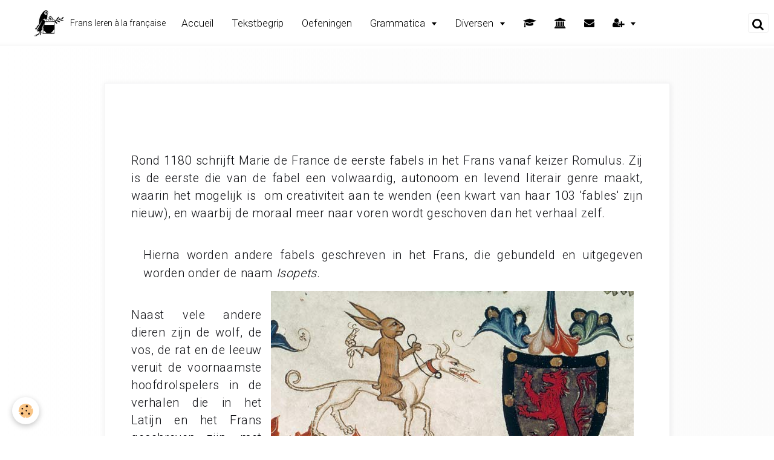

--- FILE ---
content_type: text/html; charset=UTF-8
request_url: https://www.viviennestringa.com/pages/middeleeuws-dierenboek-b.html
body_size: 31650
content:
<!DOCTYPE html>
<html lang="fr">
    <head>
        <title>Bestiarium, Middeleeuws dierenboek, Roman de Renart, Marie de France</title>
        <!-- smart / basic -->
<meta http-equiv="Content-Type" content="text/html; charset=utf-8">
<!--[if IE]>
<meta http-equiv="X-UA-Compatible" content="IE=edge">
<![endif]-->
<meta name="viewport" content="width=device-width, initial-scale=1, maximum-scale=1.0, user-scalable=no">
<meta name="msapplication-tap-highlight" content="no">
  <meta property="og:title" content="Bestiarium, Middeleeuws dierenboek, Roman de Renart, Marie de France"/>
  <meta property="og:url" content="https://www.viviennestringa.com/pages/middeleeuws-dierenboek-b.html"/>
  <meta property="og:type" content="website"/>
  <meta name="description" content="Middeleeuws dierenboek, bestiarium, le bestiaire, dierenfabels, geschiedenis van de fabels, miniatuurschilderingen, Roman de Renart, Franse fabels, Marie de France, Isopets, Vos, wolf Ysengrin, Tiecelin de raaf, de haan Kantekleer, Bruin de beer, leeuw koning Noble, Vivienne Stringa" />
  <meta property="og:description" content="Middeleeuws dierenboek, bestiarium, le bestiaire, dierenfabels, geschiedenis van de fabels, miniatuurschilderingen, Roman de Renart, Franse fabels, Marie de France, Isopets, Vos, wolf Ysengrin, Tiecelin de raaf, de haan Kantekleer, Bruin de beer, leeuw koning Noble, Vivienne Stringa"/>
  <meta name="keywords" content="Middeleeuws dierenboek, bestiarium, le bestiaire, Roman de Renart, Marie de Francedierenfabels, geschiedenis fabels, niniatuurschilderingen, Franse fabels, Vivienne Stringa" />
  <link rel="image_src" href="https://www.viviennestringa.com/medias/images/oefeningen-grammatica-v-stringa-werkwoorden-4.jpg" />
  <meta property="og:image" content="https://www.viviennestringa.com/medias/images/oefeningen-grammatica-v-stringa-werkwoorden-4.jpg" />
  <link rel="canonical" href="https://www.viviennestringa.com/pages/middeleeuws-dierenboek-b.html">
<meta name="google-site-verification" content="MXFYJq-5PR4uDswcgcsAYBVEISI5cQEi7gEnO_ANiJQ">
<meta name="generator" content="e-monsite (e-monsite.com)">

<link rel="icon" href="https://www.viviennestringa.com/medias/site/favicon/fl-vs.png">

<link rel="apple-touch-icon" sizes="114x114" href="https://www.viviennestringa.com/medias/site/mobilefavicon/apple.png?fx=c_114_114" />
<link rel="apple-touch-icon" sizes="72x72" href="https://www.viviennestringa.com/medias/site/mobilefavicon/apple.png?fx=c_72_72" />
<link rel="apple-touch-icon" href="https://www.viviennestringa.com/medias/site/mobilefavicon/apple.png?fx=c_57_57" />
<link rel="apple-touch-icon-precomposed" href="https://www.viviennestringa.com/medias/site/mobilefavicon/apple.png?fx=c_57_57" />



<link href="https://fonts.googleapis.com/icon?family=Material+Icons" rel="stylesheet"><script>
  (function(i,s,o,g,r,a,m){i['GoogleAnalyticsObject']=r;i[r]=i[r]||function(){
  (i[r].q=i[r].q||[]).push(arguments)},i[r].l=1*new Date();a=s.createElement(o),
  m=s.getElementsByTagName(o)[0];a.async=1;a.src=g;m.parentNode.insertBefore(a,m)
  })(window,document,'script','//www.google-analytics.com/analytics.js','ga');

  ga('create', 'UA-69162254-1', 'auto');
  ga('send', 'pageview');

</script>
<script type="application/ld+json">
{
  "@context" : "http://schema.org",
  "@type" : "Organization",
  "name" : "Frans leren à la française",
  "url" : "http://www.viviennestringa.com/",
  "sameAs" : [
    "https://fr-fr.facebook.com/vivienne.stringa",
    "https://twitter.com/ArtavecVivienne",
    "https://delicious.com/viviennestringa",
    "http://nl.viadeo.com/fr/profile/vivienne.stringa",
    "http://plus.google.com/your_profile"
  ]
}
</script>


        <meta name="theme-color" content="rgba(255, 255, 255, 1)">
        <meta name="msapplication-navbutton-color" content="rgba(255, 255, 255, 1)">
        <meta name="apple-mobile-web-app-capable" content="yes">
        <meta name="apple-mobile-web-app-status-bar-style" content="black-translucent">

                
                                    
                                    
                                     
                                                                                                                    
            <link href="https://fonts.googleapis.com/css?family=Roboto:300,400,700%7CRoboto%2BCondensed:300,400,700%7CLora:300,400,700&display=swap" rel="stylesheet">
        
        <link href="https://maxcdn.bootstrapcdn.com/font-awesome/4.7.0/css/font-awesome.min.css" rel="stylesheet">

        <link href="//www.viviennestringa.com/themes/combined.css?v=6_1646067808_9674" rel="stylesheet">

        <!-- EMS FRAMEWORK -->
        <script src="//www.viviennestringa.com/medias/static/themes/ems_framework/js/jquery.min.js"></script>
        <!-- HTML5 shim and Respond.js for IE8 support of HTML5 elements and media queries -->
        <!--[if lt IE 9]>
        <script src="//www.viviennestringa.com/medias/static/themes/ems_framework/js/html5shiv.min.js"></script>
        <script src="//www.viviennestringa.com/medias/static/themes/ems_framework/js/respond.min.js"></script>
        <![endif]-->
        <script src="//www.viviennestringa.com/medias/static/themes/ems_framework/js/ems-framework.min.js?v=769"></script>
        <script src="https://www.viviennestringa.com/themes/content.js?v=6_1646067808_9674&lang=fr"></script>

            <script src="//www.viviennestringa.com/medias/static/js/rgpd-cookies/jquery.rgpd-cookies.js?v=769"></script>
    <script>
                                    $(document).ready(function() {
            $.RGPDCookies({
                theme: 'ems_framework',
                site: 'www.viviennestringa.com',
                privacy_policy_link: '/about/privacypolicy/',
                cookies: [{"id":null,"favicon_url":"https:\/\/ssl.gstatic.com\/analytics\/20210414-01\/app\/static\/analytics_standard_icon.png","enabled":true,"model":"google_analytics","title":"Google Analytics","short_description":"Permet d'analyser les statistiques de consultation de notre site","long_description":"Indispensable pour piloter notre site internet, il permet de mesurer des indicateurs comme l\u2019affluence, les produits les plus consult\u00e9s, ou encore la r\u00e9partition g\u00e9ographique des visiteurs.","privacy_policy_url":"https:\/\/support.google.com\/analytics\/answer\/6004245?hl=fr","slug":"google-analytics"},{"id":null,"favicon_url":"","enabled":true,"model":"addthis","title":"AddThis","short_description":"Partage social","long_description":"Nous utilisons cet outil afin de vous proposer des liens de partage vers des plateformes tiers comme Twitter, Facebook, etc.","privacy_policy_url":"https:\/\/www.oracle.com\/legal\/privacy\/addthis-privacy-policy.html","slug":"addthis"}],
                modal_title: 'Gestion\u0020des\u0020cookies',
                modal_description: 'd\u00E9pose\u0020des\u0020cookies\u0020pour\u0020am\u00E9liorer\u0020votre\u0020exp\u00E9rience\u0020de\u0020navigation,\nmesurer\u0020l\u0027audience\u0020du\u0020site\u0020internet,\u0020afficher\u0020des\u0020publicit\u00E9s\u0020personnalis\u00E9es,\nr\u00E9aliser\u0020des\u0020campagnes\u0020cibl\u00E9es\u0020et\u0020personnaliser\u0020l\u0027interface\u0020du\u0020site.',
                privacy_policy_label: 'Consulter\u0020la\u0020politique\u0020de\u0020confidentialit\u00E9',
                check_all_label: 'Tout\u0020cocher',
                refuse_button: 'Refuser',
                settings_button: 'Param\u00E9trer',
                accept_button: 'Accepter',
                callback: function() {
                    // website google analytics case (with gtag), consent "on the fly"
                    if ('gtag' in window && typeof window.gtag === 'function') {
                        if (window.jsCookie.get('rgpd-cookie-google-analytics') === undefined
                            || window.jsCookie.get('rgpd-cookie-google-analytics') === '0') {
                            gtag('consent', 'update', {
                                'ad_storage': 'denied',
                                'analytics_storage': 'denied'
                            });
                        } else {
                            gtag('consent', 'update', {
                                'ad_storage': 'granted',
                                'analytics_storage': 'granted'
                            });
                        }
                    }
                }
            });
        });
    </script>

        <script async src="https://www.googletagmanager.com/gtag/js?id=G-4VN4372P6E"></script>
<script>
    window.dataLayer = window.dataLayer || [];
    function gtag(){dataLayer.push(arguments);}
    
    gtag('consent', 'default', {
        'ad_storage': 'denied',
        'analytics_storage': 'denied'
    });
    
    gtag('js', new Date());
    gtag('config', 'G-4VN4372P6E');
</script>

        
    <!-- Global site tag (gtag.js) -->
        <script async src="https://www.googletagmanager.com/gtag/js?id=UA-10545152-1"></script>
        <script>
        window.dataLayer = window.dataLayer || [];
        function gtag(){dataLayer.push(arguments);}

gtag('consent', 'default', {
            'ad_storage': 'denied',
            'analytics_storage': 'denied'
        });
        gtag('set', 'allow_ad_personalization_signals', false);
                gtag('js', new Date());
        gtag('config', 'UA-10545152-1');
    </script>
        <script type="application/ld+json">
    {
        "@context" : "https://schema.org/",
        "@type" : "WebSite",
        "name" : "Frans leren à la française",
        "url" : "https://www.viviennestringa.com/"
    }
</script>
            </head>
    <body id="pages_run_middeleeuws-dierenboek-b" class="default menu-fixed">
        

        
        <!-- NAV -->
        <nav class="navbar navbar-top navbar-fixed-top">
            <div class="container">
                <div class="navbar-header">
                                        <button data-toggle="collapse" data-target="#navbar" data-orientation="horizontal" class="btn btn-link navbar-toggle">
                		<i class="fa fa-bars"></i>
					</button>
                                                            <a class="brand visible-desktop" href="https://www.viviennestringa.com/">
                                                <img src="https://www.viviennestringa.com/medias/site/logos/logo-fl-a-la-francaise.png" alt="Frans leren à la française" class="visible-desktop">
                                                                        <span class="visible-desktop">Frans leren à la française</span>
                                            </a>
                                    </div>
                                <div id="navbar" class="collapse">
                    <ul class="nav navbar-nav">
	<li><a href="http://www.viviennestringa.com/">Accueil </a></li>
	<li><a href="http://www.viviennestringa.com/pages/tekstbegrip-frans-leren-vivienne-stringa.html">Tekstbegrip </a></li>
	<li><a href="http://www.viviennestringa.com/pages/oefeningen-viviennestringa.html">Oefeningen </a></li>
	<li class="subnav"><a class="subnav-toggle" data-toggle="subnav" href="#">Grammatica </a>
	<ul class="nav subnav-menu">
		<li><a href="http://www.viviennestringa.com/pages/nouvelles-pages/grammatica-frans-leren-veel-gezochte-onderwerpen-keuzemenu-a-t-m-z-frans-leren-a-la-francaise.html">Alfabetisch </a></li>
		<li><a href="http://www.viviennestringa.com/pages/luistervaardigheid-frans-vocabulaire-grammatica.html">Uitspraak </a></li>
		<li><a href="http://www.viviennestringa.com/pages/grammaticaoponderwerp.html">Op onderwerp </a></li>
		<li><a href="http://www.viviennestringa.com/pages/werkwoorden/">Werkwoorden </a></li>
		<li><a href="http://www.viviennestringa.com/pages/fonetiek-frans-audio.html">Fonetiek </a></li>
		<li><a href="http://www.viviennestringa.com/pages/scholen-en-docenten.html">Docenten </a></li>
	</ul>
	</li>
	<li class="subnav"><a class="subnav-toggle" data-toggle="subnav" href="#">Diversen </a>
	<ul class="nav subnav-menu">
		<li><a href="http://www.viviennestringa.com/pages/bijles-franse-les-cours-de-francais.html">Bijles, Franse les </a></li>
		<li><a href="http://www.vertalingenvivienne.com/">Vertalingen </a></li>
		<li><a href="http://www.viviennestringa.com/pages/algemene-voorwaarden-frans-leren-a-la-francaise.html">Algemene voorwaarden </a></li>
	</ul>
	</li>
	<li><a href="http://www.viviennestringa.com/pages/bijles-franse-les-cours-de-francais.html" title="Bijles"><i aria-hidden="true" class="fa fa-graduation-cap"></i> </a></li>
	<li><a href="http://www.viviennestringa.com/pages/landings-pagina.html" title="De Franse taal Le français"><i aria-hidden="true" class="fa fa-university"></i> </a></li>
	<li><a href="http://www.viviennestringa.com/contact/contact.html" title="Contact"><i aria-hidden="true" class="fa fa-envelope"></i> </a></li>
	<li class="subnav"><a class="subnav-toggle" data-toggle="subnav" href="#"><i aria-hidden="true" class="fa fa-user-plus"></i> </a>
	<ul class="nav subnav-menu">
		<li><a href="http://www.viviennestringa.com/pages/landings-pagina.html">Landingspagina </a></li>
		<li><a href="https://nl.linkedin.com/in/drs-vivienne-stringa-bab3b12b" target="_blank">Linkedin </a></li>
		<li><a href="https://fr-fr.facebook.com/vivienne.stringa" target="_blank">Facebook </a></li>
		<li><a href="https://twitter.com/artavecvivienne" target="_blank">Twitter </a></li>
		<li><a href="https://plus.google.com/104294149998430820803" target="_blank">Google-plus </a></li>
		<li><a href="http://www.viviennestringa.com/pages/wie-ben-ik-frans-leren-vivienne-stringa.html">Wie ben ik </a></li>
	</ul>
	</li>
</ul>

                </div>
                
                                <div class="navbar-buttons">
                                                            <div class="navbar-search">
                        <a class="btn btn-primary" href="javascript:void(0)">
                            <i class="fa fa-search fa-lg"></i>
                        </a>
                        <form method="get" action="https://www.viviennestringa.com/search/site/" class="hide">
                            <div class="input-group">
                            	<div class="input-group-addon">
                    				<i class="fa fa-search"></i>
                    			</div>
                                <input type="text" name="q" value="" placeholder="Votre recherche" pattern=".{3,}" required title="Seuls les mots de plus de deux caractères sont pris en compte lors de la recherche.">
                        		<div class="input-group-btn">
                    				<button type="submit" class="btn btn-primary">OK</button>
                    			</div>
                            </div>
                        </form>
                    </div>
                                                        </div>
                            </div>
        </nav>
        
        <!-- WRAPPER -->
                                                                <div id="wrapper" class="full-row">
            <!-- MAIN -->
            <div id="main">
                                
                                                                    
                                <div class="view view-pages" id="view-page"  data-id-page="4f1f1f13ddbe5ed309b3ee0d" >
            <h1 class="view-title">Middeleeuws dierenboek, fables</h1>
        
            <div id="rows-603368864cd0ff14a809d587" class="rows" data-total-pages="1" data-current-page="1">
                                                            
                
                        
                        
                                
                                <div class="row-container rd-1 page_1 " data-rowid="5698019a971f918569cfa8ee">
            	<div class="row-content">
        			                        			    <div class="row" data-role="line">

                    
                                                
                                                                        
                                                
                                                
						                                                                                    
                                        				<div data-role="cell" class="column" style="width:100%">
            					<div id="cell-5698019a9727918569cf45fe" class="column-content">            							<div class="card">
<p>&nbsp;</p>

<p>Rond 1180 schrijft Marie de France de eerste fabels in het Frans vanaf keizer Romulus. Zij is de eerste die van de fabel een volwaardig, autonoom en levend literair genre maakt, waarin het mogelijk is&nbsp; om creativiteit aan te wenden (een kwart van haar 103 &#39;fables&#39; zijn nieuw), en waarbij de moraal meer naar voren wordt geschoven dan het verhaal zelf.</p>

<p style="margin-left: 40px;">Hierna worden andere fabels geschreven in het Frans, die gebundeld en uitgegeven worden onder de naam <em>Isopets</em>.<span style="font-size:20px;"><span style="font-family: georgia,serif;"><img alt="Lapin chevauchant un chien tenant au poing un escargot. Middeleeuws dierenboek, bestiarium, le bestiaire, dierenfabels, geschiedenis van de fabels, miniatuurschilderingen, Roman de Renart, Franse fabels, Marie de France, Isopets, Vos, wolf Ysengrin, Tiecelin de raaf, de haan Kantekleer, Bruin de beer, leeuw koning Noble, Vivienne Stringa" src="/medias/images/01-05-bsg.jpg" style="float: right; margin: 15px;" title="Lapin chevauchant un chien tenant au poing un escargot" /></span></span></p>

<p>Naast vele andere dieren zijn de wolf, de vos, de rat en de leeuw veruit de voornaamste hoofdrolspelers in de verhalen die in het Latijn en het Frans geschreven zijn, met fabels die nog steeds beroemd zijn dankzij La Fontaine&nbsp;: &quot;De wolf en de hond&quot;, &quot;De vos en de ooievaar&quot;, &quot;De wolf en het lam&quot;, &quot;De Leeuw die gered wordt door de muis&quot;, &quot;De stadsmuis en de veldmuis&quot;&hellip; en natuurlijk &quot;De raaf en de vos&quot;, die ook in de<em> Roman de Renart</em> staat.</p>

<p>De oudste tak van de Roman de Renart is het verhaal van een lang conflict, een episch conflict, waarbij de vos tegenover de andere dieren uit het bos en het boerenerf komt te staan &ndash; de haan Kantekleer, Tibert de kater,Tiecelin de raaf, Bruin de beer en vooral zijn ergste vijand, de wolf Ysengrin : Renart slaagt er in om met een list Ysengrin&#39;s vrouw, Hersent, voor zijn ogen te verkrachten, en daarna maakt hij zijn kruin kaal door kokend water over zijn hoofd te gieten, en Renart neemt hem mee naar een meer om te gaan vissen waarbij Ysengrin zijn staart kwijtraakt omdat deze in het ijs bevriest, en ten slotte laat hij hem achter in een put ... Ondanks verschillende veroordelingen, en een lange bezetting van het kasteel van Maupertuis door koning Nobel, de leeuw, gaat Renart door met zijn wandaden, en staat zelfs op uit zijn graf nadat hij begraven is!<br />
Deze teksten, lichtvoetig en grappig bedoeld, zijn een parodie op de epische ridderromans. Ze kennen al vrij snel een groot succes en worden in verschillende Europese talen omgezet en vertaald. De naam &quot;goupil&quot; (vos) verdwijnt dan, en wordt vervangen door &quot;Renart&quot;.</p>

<p>De vos werd al in de Oudheid door Aristoteles, door klassieke fabels en door het Evangelie (die zijn naam aan de wrede koning Herodes geeft) beschouwd als een bedrieglijk en kwalijk dier, en in de Middeleeuwen is de vos het symbool voor listigheid, perfidie en hypocrisie :&nbsp; &quot;Al diegenen die zich overgeven aan listigheid en bedrog zullen Renart genoemd worden.&quot;</p>

<p style="margin-left: 40px;"><span style="font-size:20px;"><span style="font-family: georgia,serif;"><em><img alt="&quot;De flaterie ou adulation&quot; Middeleeuws dierenboek, bestiarium, le bestiaire, dierenfabels, geschiedenis van de fabels, miniatuurschilderingen, Roman de Renart, Franse fabels, Marie de France, Isopets, Vos, wolf Ysengrin, Tiecelin de raaf, de haan Kantekleer, Bruin de beer, leeuw koning Noble, Vivienne Stringa" src="/medias/images/le-renard-1.jpg" style="float: left; margin: 15px;" title="&quot;De flaterie ou adulation&quot;" /></em></span></span></p>

<p style="margin-left: 40px;">&nbsp;</p>

<p><em>&quot;Mijn God, roept Renart verwonderd uit, wat wordt uw stem helder !<br />
Wat wordt hij zuiver!<br />
Als u zou ophouden met het eten van noten, dan zou u het beste zingen van de wereld.<br />
Zing dus nog eens een derde keer! &quot;</em></p>

<p><br />
[De raaf] vult zijn longen<br />
en, zo ingespannen als hij bezig is,<br />
ziet hij niet dat zijn rechterpoot loslaat.<br />
En de kaas valt op de grond<br />
Precies voor de voeten van de vos Renart.</p>

<p>Deze illuminering, die het hoofdstuk &quot;De flaterie ou adulation&quot; illustreert, stelt de beroemde fabel voor van de raaf en de vos.</p>

<p>Na 1200, verandert de toon: Renart wordt het symbool van leugen en verraad, en de belichaming van de duivel.</p>

<p>De teksten tonen verbitterd de corruptie en de hypocrisie van de maatschappij aan, zoals &quot;Renart le Bestourn&eacute;&quot; van Rutebeuf, een krachtige satire tegen de religieuze ordes, of &quot;Renart le Contrefait&quot;, werk van een bediende uit Troyes die het masker van Renart gebruikt om de zonden uit die tijd aan de kaak te stellen (1319-1342).</p>
</div>

<div class="card">
<p>&nbsp;</p>

<p style="margin-left: 120px;">Que sont mes amis devenus<br />
Que j&#39;avais de si pr&egrave;s tenus<br />
Et tant aim&eacute;s<br />
Ils ont &eacute;t&eacute; trop clairsem&eacute;s<br />
Je crois le vent les a &ocirc;t&eacute;s<br />
L&#39;amour est morte<br />
Ce sont amis que vent emporte<img alt="Middeleeuws dierenboek, bestiarium, le bestiaire, dierenfabels, geschiedenis van de fabels, miniatuurschilderingen, Roman de Renart, Franse fabels, Marie de France, Isopets, Vos, wolf Ysengrin, Tiecelin de raaf, de haan Kantekleer, Bruin de beer, leeuw koning Noble, Vivienne Stringa" src="/medias/images/irht-069914-p.jpg" style="float: right; margin-left: 15px; margin-right: 15px;" /><br />
Et il ventait devant ma porte<br />
Les emporta<br />
<br />
Avec le temps qu&#39;arbre d&eacute;feuille<br />
Quand il ne reste en branche feuille<br />
Qui n&#39;aille &agrave; terre<br />
Avec pauvret&eacute; qui m&#39;atterre<br />
Qui de partout me fait la guerre<br />
L&#39;amour est morte<br />
Ne convient pas que vous raconte<br />
Comment je me suis mis &agrave; honte<br />
En quelle mani&egrave;re</p>

<p style="margin-left: 120px;">Que sont mes amis devenus<br />
Que j&#39;avais de si pr&egrave;s tenus<br />
Et tant aim&eacute;s<br />
Ils ont &eacute;t&eacute; trop clairsem&eacute;s<br />
Je crois le vent les a &ocirc;t&eacute;s<br />
L&#39;amour est morte<br />
Le mal ne sait pas seul venir<br />
Tout ce qui m&#39;&eacute;tait &agrave; venir<br />
M&#39;est avenu<br />
<br />
Pauvre sens et pauvre m&eacute;moire<br />
M&#39;a Dieu donn&eacute; le roi de gloire<br />
Et pauvre rente<br />
Et droit sur moi quand bise vente<br />
Le vent me vient<br />
Le vent m&#39;&eacute;vente<br />
L&#39;amour est morte<br />
Ce sont amis que vent emporte<br />
Et il ventait devant ma porte Les emporta<br />
Les emporta ...&nbsp;&nbsp;&nbsp;</p>

<p style="margin-left: 120px;">&nbsp;<em>&nbsp; Rutebeuf</em></p>

<p>In het Oud-Frans schreef men Rustebuef ; de geboortedatum van deze dichter is onbekend, maar moet in de eerste decennia van de XIIIe eeuw zijn, voor 1230, en hij is overleden rond 1285.<br />
L&eacute;o Ferr&eacute; heeft dit gedicht gecomponeerd in combinatie met 3 teksten van Rutebeuf.<br />
<br />
&ldquo; la Complainte Rutebeuf &rdquo; , &ldquo; la Grieche d&#39;hiver &rdquo; , &ldquo; le Mariage Rutebeuf &rdquo;</p>

<p>&nbsp;</p>

<ul id="stage">
	<li>
	<div class="portfolio-item"><a href="http://www.viviennestringa.com/pages/middeleeuws-dierenboek-b.html"><img alt="" src="/medias/images/le-renard-2.jpg" /></a>Le renard</div>
	</li>
	<li>
	<div class="portfolio-item"><a href="http://www.viviennestringa.com/pages/middeleeuws-dierenboek-c.html"><img alt="" src="/medias/images/fr-146-011.jpg" /></a>Le roman de Fauvel</div>
	</li>
	<li>
	<div class="portfolio-item"><a href="http://www.viviennestringa.com/pages/middeleeuws-dierenboek-d.html"><img alt="" src="/medias/images/renart-2-1.jpg" /> </a>Le roman de Renart</div>
	</li>
	<li>
	<div class="portfolio-item"><a href="http://www.viviennestringa.com/pages/middeleeuws-dierenboek-e.html"><img alt="lion14.jpg" src="/medias/images/lion14.jpg" /> </a>Le lion</div>
	</li>
	<li>
	<div class="portfolio-item"><a href="http://www.viviennestringa.com/pages/middeleeuws-dierenboek-f.html"><img alt="" src="/medias/images/taureau-9-1.jpg" /> </a>Du taureau au b&oelig;uf</div>
	</li>
	<li>
	<div class="portfolio-item"><a href="http://www.viviennestringa.com/pages/middeleeuws-dierenboek-g.html"><img alt="" src="/medias/images/l-ours-1.jpg" /> </a>De l&#39;ours au mouton</div>
	</li>
</ul>

<p>&nbsp;</p>

<p>&nbsp;</p>

<p>&nbsp;</p>

<p class="codrops" style="text-align: center;"><a href="http://www.viviennestringa.com/pages/middeleeuws-dierenboek-1.html">Accueil: Middeleeuws dierenboek</a></p>

<p style="margin-left: 40px; text-align: right;"><span style="color:#A9A9A9;"><span style="font-size: 12px;">Vertaling Vivienne Stringa</span></span></p>
</div>

            						            					</div>
            				</div>
																		        			</div>
                            		</div>
                        	</div>
						</div>

    
    
    

            

    </div>

<script>
    emsChromeExtension.init('page', '4f1f1f13ddbe5ed309b3ee0d', 'e-monsite.com');
</script>

            </div>
            <!-- //MAIN -->

                    </div>
        <!-- //WRAPPER -->

                <!-- FOOTER -->
        <footer id="footer">
            <div id="footer-wrapper">
                <div class="container">
                                        <!-- CUSTOMIZE AREA -->
                    <div id="bottom-site">
                                                    <div id="rows-6023ba3c50ca24fac9359260" class="rows" data-total-pages="1" data-current-page="1">
                                                            
                
                        
                        
                                
                                <div class="row-container rd-1 page_1" data-rowid="5e85fbd8bd5d9b90664d658b">
            	<div class="row-content">
        			                        			    <div class="row" data-role="line">

                    
                                                
                                                                        
                                                
                                                
						                                                                                    
                                        				<div data-role="cell" class="column" style="width:100%">
            					<div id="cell-5e85fbd8bd60b66ca1f4e79d" class="column-content">            							<div style="text-align: center;">&nbsp;&nbsp;</div>

<div class="table-flex-row">&nbsp;</div>

<div style="text-align: center;">&nbsp;&nbsp;</div>

<div style="text-align: left; margin-left: 180px;">
<div class="row">
<div style="width:33.33333%">
<div class="media">
<div class="media-body"><a href="http://www.vertalingenvivienne.com/"><i class="fa fa-home fa-fw"></i> Vertalingen Vivienne</a>

<ul class="media-infos">
	<li>Vertalingen van en naar het Frans</li>
</ul>
</div>
</div>
</div>

<div style="width:33.33333%">
<div class="media">
<div class="media-body"><a href="http://www.viviennestringa.com/" target="_blank"><i class="fa fa-home fa-fw"></i> Frans leren &agrave; la fran&ccedil;aise</a>

<ul class="media-infos">
	<li>Grammatica, Werkwoorden, Oefeningen</li>
</ul>
</div>
</div>
</div>

<div style="width:33.33333%"><a class="btn btn-social-icon btn-lg btn-contact" href="http://www.viviennestringa.com/contact/contact.html" rel="nofollow" target="_blank" title="Contact"><i aria-hidden="true" class="fa fa-envelope-o"></i> </a>&nbsp; <a class="btn btn-social-icon btn-lg btn-linkedin" href="https://nl.linkedin.com/in/drs-vivienne-stringa-bab3b12b" rel="nofollow" target="_blank" title="Linkedin"><i aria-hidden="true" class="fa fa-linkedin"></i></a>&nbsp; <a class="btn btn-social-icon btn-lg btn-facebook" href="https://fr-fr.facebook.com/vivienne.stringa" rel="nofollow" target="_blank" title="Facebook"><i aria-hidden="true" class="fa fa-facebook"></i></a>&nbsp; <a class="btn btn-social-icon btn-lg btn-twitter" href="https://twitter.com/artavecvivienne" rel="nofollow" target="_blank" title="Twitter"><i aria-hidden="true" class="fa fa-twitter"></i></a>&nbsp; <a class="btn btn-social-icon btn-lg btn-google-plus" href="https://plus.google.com/104294149998430820803" rel="nofollow" target="_blank" title="Google-plus"><i aria-hidden="true" class="fa fa-google-plus"></i></a>&nbsp; <a class="btn btn-social-icon btn-lg btn-skype" href="https://login.skype.com/login?setlang=nl" rel="nofollow" target="_blank" title="Skype"><i aria-hidden="true" class="fa fa-skype"></i> </a></div>
</div>
</div>

<ul class="media-infos" style="margin-left: 150px;">
	<li>Frans leren &agrave; la fran&ccedil;aise | &copy; | Vivienne Stringa | Docent Frans | Freelance vertaler</li>
</ul>

<div style="text-align: left; margin-left: 180px;">
<div class="row">
<div style="width:33.33333%">
<div class="media">
<div class="media-body"><a href="http://www.viviennestringa.com/pages/algemene-voorwaarden-frans-leren-a-la-francaise.html" target="_blank"><i class="fa fa-copyright"> Algemene voorwaarden</i></a></div>
</div>
</div>
</div>
</div>



<div class="table-flex-row">&nbsp;</div>

            						            					</div>
            				</div>
																		        			</div>
                            		</div>
                        	</div>
						</div>

                                            </div>
                                                                            </div>
            </div>
        </footer>
        <!-- //FOOTER -->
        
        
        <script src="//www.viviennestringa.com/medias/static/themes/ems_framework/js/jquery.mobile.custom.min.js"></script>
        <script src="//www.viviennestringa.com/medias/static/themes/ems_framework/js/jquery.zoom.min.js"></script>
        <script src="https://www.viviennestringa.com/themes/custom.js?v=6_1646067808_9674"></script>
                <!-- CUSTOMIZE JS -->
        <script>
        $(document).ready(function() {

var changeIcon = $('.navbar-toggle').children();
changeIcon.removeClass('fa fa-bars').addClass('material-icons close');
$(changeIcon).text('menu');

$('.container').on('click', '#navbar-overlay, .navbar-toggle', function() {

    if ( $(changeIcon).hasClass('close') ) {
        
        $(changeIcon).text('close').removeClass('close');
    }
    
    else {
            
        $(changeIcon).text('menu').addClass('close');
    };

});

});

//Navbar Box Shadow on Scroll 
$(function(){
    var navbar = $('.navbar');
    $(window).scroll(function(){
        if($(window).scrollTop() <= 40){
       		navbar.css('box-shadow', 'none');
        } else {
          navbar.css('box-shadow', '0px 5px 5px rgba(0, 0, 0, 0.1)'); 
        }
    });  
})




        </script>
                    

 
    
						 	 




    </body>
</html>
